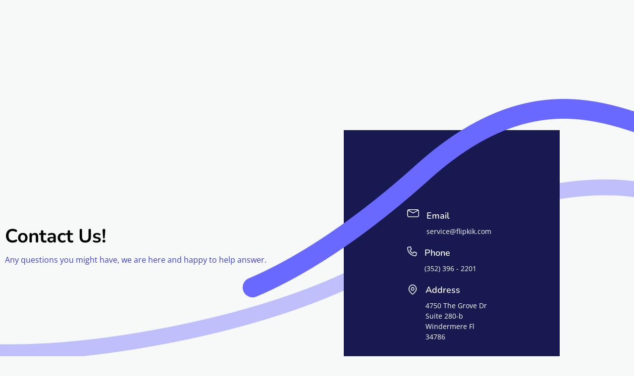

--- FILE ---
content_type: text/css
request_url: https://flipkik.com/wp-content/uploads/elementor/css/post-7.css?ver=1768399452
body_size: 1165
content:
.elementor-7 .elementor-element.elementor-element-5c14b42.ob-is-breaking-bad > .elementor-container{justify-content:flex-start !important;flex-direction:row;}.elementor-7 .elementor-element.elementor-element-5c14b42.ob-is-breaking-bad.ob-bb-inner > .elementor-container{justify-content:flex-start !important;flex-direction:row;}.elementor-7 .elementor-element.elementor-element-5c14b42.ob-is-breaking-bad.ob-is-glider > .elementor-container.swiper-vertical{flex-direction:column;}.elementor-7 .elementor-element.elementor-element-5c14b42.ob-is-breaking-bad.ob-is-glider.ob-bb-inner > .elementor-container.swiper-vertical{flex-direction:column;}.elementor-7 .elementor-element.elementor-element-5c14b42.ob-is-breaking-bad.ob-bb-inner{width:100%;flex:unset;align-self:inherit;}.elementor-7 .elementor-element.elementor-element-5c14b42{z-index:1;}.elementor-7 .elementor-element.elementor-element-755cee9.elementor-column{align-self:inherit;cursor:default;}.elementor-widget-image .widget-image-caption{color:var( --e-global-color-text );font-family:var( --e-global-typography-text-font-family ), Sans-serif;font-weight:var( --e-global-typography-text-font-weight );}.elementor-7 .elementor-element.elementor-element-82cafeb{text-align:end;}.elementor-7 .elementor-element.elementor-element-7b18468 > .elementor-container > .elementor-column > .elementor-widget-wrap{align-content:center;align-items:center;}.elementor-7 .elementor-element.elementor-element-7b18468:not(.elementor-motion-effects-element-type-background), .elementor-7 .elementor-element.elementor-element-7b18468 > .elementor-motion-effects-container > .elementor-motion-effects-layer{background-image:url("https://flipkik.com/wp-content/uploads/2022/06/Back-Swoosh-bg.png");background-position:center center;background-repeat:no-repeat;background-size:contain;}.elementor-7 .elementor-element.elementor-element-7b18468.ob-is-breaking-bad > .elementor-container{justify-content:flex-start !important;flex-direction:row;}.elementor-7 .elementor-element.elementor-element-7b18468.ob-is-breaking-bad.ob-bb-inner > .elementor-container{justify-content:flex-start !important;flex-direction:row;}.elementor-7 .elementor-element.elementor-element-7b18468.ob-is-breaking-bad.ob-is-glider > .elementor-container.swiper-vertical{flex-direction:column;}.elementor-7 .elementor-element.elementor-element-7b18468.ob-is-breaking-bad.ob-is-glider.ob-bb-inner > .elementor-container.swiper-vertical{flex-direction:column;}.elementor-7 .elementor-element.elementor-element-7b18468.ob-is-breaking-bad.ob-bb-inner{width:100%;flex:unset;align-self:inherit;}.elementor-7 .elementor-element.elementor-element-7b18468{transition:background 0.3s, border 0.3s, border-radius 0.3s, box-shadow 0.3s;padding:30px 0px 80px 0px;}.elementor-7 .elementor-element.elementor-element-7b18468 > .elementor-background-overlay{transition:background 0.3s, border-radius 0.3s, opacity 0.3s;}.elementor-7 .elementor-element.elementor-element-3676fdd.elementor-column{align-self:inherit;cursor:default;}.elementor-7 .elementor-element.elementor-element-3676fdd{z-index:5;}.elementor-widget-heading .elementor-heading-title{font-family:var( --e-global-typography-primary-font-family ), Sans-serif;font-weight:var( --e-global-typography-primary-font-weight );color:var( --e-global-color-primary );}.elementor-7 .elementor-element.elementor-element-fb7488b.ob-harakiri{writing-mode:inherit;}.elementor-7 .elementor-element.elementor-element-fb7488b.ob-harakiri .elementor-heading-title{writing-mode:inherit;}.elementor-7 .elementor-element.elementor-element-fb7488b.ob-harakiri div{writing-mode:inherit;}.elementor-7 .elementor-element.elementor-element-fb7488b > .elementor-widget-container{margin:0px 0px 0px 0px;padding:0px 0px 0px 0px;}.elementor-7 .elementor-element.elementor-element-fb7488b{text-align:start;}.elementor-7 .elementor-element.elementor-element-fb7488b .elementor-heading-title{font-family:"Nunito", Sans-serif;font-size:2.4rem;font-weight:bold;line-height:50px;letter-spacing:0px;color:var( --e-global-color-e88e214 );}.elementor-7 .elementor-element.elementor-element-fb7488b.ob-harakiri > div, .elementor-7 .elementor-element.elementor-element-fb7488b.ob-harakiri > h1, .elementor-7 .elementor-element.elementor-element-fb7488b.ob-harakiri > h2, .elementor-7 .elementor-element.elementor-element-fb7488b.ob-harakiri > h3, .elementor-7 .elementor-element.elementor-element-fb7488b.ob-harakiri > h4, .elementor-7 .elementor-element.elementor-element-fb7488b.ob-harakiri > h5, .elementor-7 .elementor-element.elementor-element-fb7488b.ob-harakiri > h6, .elementor-7 .elementor-element.elementor-element-fb7488b.ob-harakiri > p{transform:rotate(0deg);}.elementor-7 .elementor-element.elementor-element-fb7488b > div{text-indent:0px;mix-blend-mode:inherit;}.elementor-widget-text-editor{font-family:var( --e-global-typography-text-font-family ), Sans-serif;font-weight:var( --e-global-typography-text-font-weight );color:var( --e-global-color-text );}.elementor-widget-text-editor.ob-postman blockquote{font-family:var( --e-global-typography-text-font-family ), Sans-serif;font-weight:var( --e-global-typography-text-font-weight );}.elementor-widget-text-editor.ob-postman blockquote cite{font-family:var( --e-global-typography-text-font-family ), Sans-serif;font-weight:var( --e-global-typography-text-font-weight );}.elementor-widget-text-editor.elementor-drop-cap-view-stacked .elementor-drop-cap{background-color:var( --e-global-color-primary );}.elementor-widget-text-editor.elementor-drop-cap-view-framed .elementor-drop-cap, .elementor-widget-text-editor.elementor-drop-cap-view-default .elementor-drop-cap{color:var( --e-global-color-primary );border-color:var( --e-global-color-primary );}.elementor-7 .elementor-element.elementor-element-122ffe9.ob-harakiri{writing-mode:inherit;}.elementor-7 .elementor-element.elementor-element-122ffe9.ob-harakiri .elementor-heading-title{writing-mode:inherit;}.elementor-7 .elementor-element.elementor-element-122ffe9.ob-harakiri div{writing-mode:inherit;}.elementor-7 .elementor-element.elementor-element-122ffe9 > .elementor-widget-container{margin:10px 0px 50px 0px;}.elementor-7 .elementor-element.elementor-element-122ffe9{font-family:"Open Sans", Sans-serif;font-weight:400;color:var( --e-global-color-primary );}.elementor-7 .elementor-element.elementor-element-122ffe9.ob-harakiri > div, .elementor-7 .elementor-element.elementor-element-122ffe9.ob-harakiri > h1, .elementor-7 .elementor-element.elementor-element-122ffe9.ob-harakiri > h2, .elementor-7 .elementor-element.elementor-element-122ffe9.ob-harakiri > h3, .elementor-7 .elementor-element.elementor-element-122ffe9.ob-harakiri > h4, .elementor-7 .elementor-element.elementor-element-122ffe9.ob-harakiri > h5, .elementor-7 .elementor-element.elementor-element-122ffe9.ob-harakiri > h6, .elementor-7 .elementor-element.elementor-element-122ffe9.ob-harakiri > p{transform:rotate(0deg);}.elementor-7 .elementor-element.elementor-element-122ffe9 > div{text-indent:0px;mix-blend-mode:inherit;}.elementor-7 .elementor-element.elementor-element-ee85d80{width:var( --container-widget-width, 65% );max-width:65%;--container-widget-width:65%;--container-widget-flex-grow:0;}.elementor-7 .elementor-element.elementor-element-8a2f033.elementor-column > .elementor-widget-wrap{justify-content:center;}.elementor-7 .elementor-element.elementor-element-8a2f033.elementor-column{align-self:inherit;cursor:default;}.elementor-7 .elementor-element.elementor-element-8a2f033 > .elementor-element-populated{transition:background 0.3s, border 0.3s, border-radius 0.3s, box-shadow 0.3s;margin:150px 0px 0px 0px;--e-column-margin-right:0px;--e-column-margin-left:0px;}.elementor-7 .elementor-element.elementor-element-8a2f033 > .elementor-element-populated > .elementor-background-overlay{transition:background 0.3s, border-radius 0.3s, opacity 0.3s;}.elementor-7 .elementor-element.elementor-element-5871179:not(.elementor-motion-effects-element-type-background), .elementor-7 .elementor-element.elementor-element-5871179 > .elementor-motion-effects-container > .elementor-motion-effects-layer{background-color:var( --e-global-color-4ee701b );}.elementor-7 .elementor-element.elementor-element-5871179.ob-is-breaking-bad > .elementor-container{justify-content:flex-start !important;flex-direction:row;}.elementor-7 .elementor-element.elementor-element-5871179.ob-is-breaking-bad.ob-bb-inner > .elementor-container{justify-content:flex-start !important;flex-direction:row;}.elementor-7 .elementor-element.elementor-element-5871179.ob-is-breaking-bad.ob-is-glider > .elementor-container.swiper-vertical{flex-direction:column;}.elementor-7 .elementor-element.elementor-element-5871179.ob-is-breaking-bad.ob-is-glider.ob-bb-inner > .elementor-container.swiper-vertical{flex-direction:column;}.elementor-7 .elementor-element.elementor-element-5871179.ob-is-breaking-bad.ob-bb-inner{width:100%;flex:unset;align-self:inherit;}.elementor-7 .elementor-element.elementor-element-5871179{transition:background 0.3s, border 0.3s, border-radius 0.3s, box-shadow 0.3s;padding:150px 0px 0px 0px;}.elementor-7 .elementor-element.elementor-element-5871179 > .elementor-background-overlay{transition:background 0.3s, border-radius 0.3s, opacity 0.3s;}.elementor-7 .elementor-element.elementor-element-ddfa82d.elementor-column{align-self:inherit;cursor:default;}.elementor-7 .elementor-element.elementor-element-ddfa82d{z-index:2;}.elementor-widget-image-box .elementor-image-box-title{font-family:var( --e-global-typography-primary-font-family ), Sans-serif;font-weight:var( --e-global-typography-primary-font-weight );color:var( --e-global-color-primary );}.elementor-widget-image-box:has(:hover) .elementor-image-box-title,
					 .elementor-widget-image-box:has(:focus) .elementor-image-box-title{color:var( --e-global-color-primary );}.elementor-widget-image-box .elementor-image-box-description{font-family:var( --e-global-typography-text-font-family ), Sans-serif;font-weight:var( --e-global-typography-text-font-weight );color:var( --e-global-color-text );}.elementor-7 .elementor-element.elementor-element-5fd3b7d .elementor-image-box-wrapper{text-align:start;}.elementor-7 .elementor-element.elementor-element-5fd3b7d.elementor-position-right .elementor-image-box-img{margin-left:15px;}.elementor-7 .elementor-element.elementor-element-5fd3b7d.elementor-position-left .elementor-image-box-img{margin-right:15px;}.elementor-7 .elementor-element.elementor-element-5fd3b7d.elementor-position-top .elementor-image-box-img{margin-bottom:15px;}.elementor-7 .elementor-element.elementor-element-5fd3b7d .elementor-image-box-img img{transition-duration:0.3s;}.elementor-7 .elementor-element.elementor-element-5fd3b7d .elementor-image-box-img{overflow:hidden;}.elementor-7 .elementor-element.elementor-element-5fd3b7d .elementor-image-box-title{font-family:"Nunito", Sans-serif;font-size:18px;font-weight:600;line-height:10px;color:#FFFFFF;}.elementor-7 .elementor-element.elementor-element-5fd3b7d .elementor-image-box-description{font-family:"Open Sans", Sans-serif;font-size:14px;font-weight:400;color:#FFFFFF;}.elementor-7 .elementor-element.elementor-element-44edfbb > .elementor-widget-container{margin:20px 0px 0px 0px;}.elementor-7 .elementor-element.elementor-element-44edfbb .elementor-image-box-wrapper{text-align:start;}.elementor-7 .elementor-element.elementor-element-44edfbb.elementor-position-right .elementor-image-box-img{margin-left:15px;}.elementor-7 .elementor-element.elementor-element-44edfbb.elementor-position-left .elementor-image-box-img{margin-right:15px;}.elementor-7 .elementor-element.elementor-element-44edfbb.elementor-position-top .elementor-image-box-img{margin-bottom:15px;}.elementor-7 .elementor-element.elementor-element-44edfbb .elementor-image-box-img img{transition-duration:0.3s;}.elementor-7 .elementor-element.elementor-element-44edfbb .elementor-image-box-img{overflow:hidden;}.elementor-7 .elementor-element.elementor-element-44edfbb .elementor-image-box-title{font-family:"Nunito", Sans-serif;font-size:18px;font-weight:600;line-height:10px;color:#FFFFFF;}.elementor-7 .elementor-element.elementor-element-44edfbb .elementor-image-box-description{font-family:"Open Sans", Sans-serif;font-size:14px;font-weight:400;color:#FFFFFF;}.elementor-7 .elementor-element.elementor-element-c8e5317 > .elementor-widget-container{margin:20px 0px 40px 0px;}.elementor-7 .elementor-element.elementor-element-c8e5317 .elementor-image-box-wrapper{text-align:start;}.elementor-7 .elementor-element.elementor-element-c8e5317.elementor-position-right .elementor-image-box-img{margin-left:15px;}.elementor-7 .elementor-element.elementor-element-c8e5317.elementor-position-left .elementor-image-box-img{margin-right:15px;}.elementor-7 .elementor-element.elementor-element-c8e5317.elementor-position-top .elementor-image-box-img{margin-bottom:15px;}.elementor-7 .elementor-element.elementor-element-c8e5317 .elementor-image-box-img img{transition-duration:0.3s;}.elementor-7 .elementor-element.elementor-element-c8e5317 .elementor-image-box-img{overflow:hidden;}.elementor-7 .elementor-element.elementor-element-c8e5317 .elementor-image-box-title{font-family:"Nunito", Sans-serif;font-size:18px;font-weight:600;line-height:10px;color:#FFFFFF;}.elementor-7 .elementor-element.elementor-element-c8e5317 .elementor-image-box-description{font-family:"Open Sans", Sans-serif;font-size:14px;font-weight:400;color:#FFFFFF;}.elementor-7 .elementor-element.elementor-element-11969fe{--grid-template-columns:repeat(0, auto);--grid-column-gap:20px;--grid-row-gap:0px;}.elementor-7 .elementor-element.elementor-element-11969fe .elementor-widget-container{text-align:center;}.elementor-7 .elementor-element.elementor-element-11969fe > .elementor-widget-container{margin:0px 0px 20px 0px;}.elementor-7 .elementor-element.elementor-element-11969fe .elementor-social-icon{background-color:#02010100;--icon-padding:0em;}.elementor-7 .elementor-element.elementor-element-06c99a7{text-align:end;}html, body{overflow-x:auto;}@media(max-width:1024px){.elementor-7 .elementor-element.elementor-element-ee85d80{--container-widget-width:100%;--container-widget-flex-grow:0;width:var( --container-widget-width, 100% );max-width:100%;}}@media(max-width:767px){.elementor-7 .elementor-element.elementor-element-7b18468:not(.elementor-motion-effects-element-type-background), .elementor-7 .elementor-element.elementor-element-7b18468 > .elementor-motion-effects-container > .elementor-motion-effects-layer{background-size:auto;}.elementor-7 .elementor-element.elementor-element-fb7488b > .elementor-widget-container{margin:0px 0px 0px 0px;}.elementor-7 .elementor-element.elementor-element-5871179{padding:30px 0px 0px 0px;}.elementor-7 .elementor-element.elementor-element-5fd3b7d .elementor-image-box-img{margin-bottom:15px;}.elementor-7 .elementor-element.elementor-element-44edfbb .elementor-image-box-img{margin-bottom:15px;}.elementor-7 .elementor-element.elementor-element-c8e5317 .elementor-image-box-img{margin-bottom:15px;}}@media(min-width:768px){.elementor-7 .elementor-element.elementor-element-3676fdd{width:60%;}.elementor-7 .elementor-element.elementor-element-8a2f033{width:40%;}}

--- FILE ---
content_type: text/css
request_url: https://flipkik.com/wp-content/uploads/elementor/css/post-1218.css?ver=1768399453
body_size: 3052
content:
.elementor-1218 .elementor-element.elementor-element-102c555.ob-is-breaking-bad > .elementor-container{justify-content:flex-start !important;flex-direction:row;}.elementor-1218 .elementor-element.elementor-element-102c555.ob-is-breaking-bad.ob-bb-inner > .elementor-container{justify-content:flex-start !important;flex-direction:row;}.elementor-1218 .elementor-element.elementor-element-102c555.ob-is-breaking-bad.ob-is-glider > .elementor-container.swiper-vertical{flex-direction:column;}.elementor-1218 .elementor-element.elementor-element-102c555.ob-is-breaking-bad.ob-is-glider.ob-bb-inner > .elementor-container.swiper-vertical{flex-direction:column;}.elementor-1218 .elementor-element.elementor-element-102c555.ob-is-breaking-bad.ob-bb-inner{width:100%;flex:unset;align-self:inherit;}.elementor-1218 .elementor-element.elementor-element-da4824f.elementor-column{align-self:inherit;cursor:default;}.elementor-widget-mf-text .mf-input-label{color:var( --e-global-color-primary );font-family:var( --e-global-typography-primary-font-family ), Sans-serif;font-weight:var( --e-global-typography-primary-font-weight );}.elementor-widget-mf-text .mf-input-required-indicator{color:var( --e-global-color-primary );}.elementor-widget-mf-text .mf-input-wrapper .mf-input[aria-invalid="true"], .elementor-widget-mf-text .mf-input-wrapper .mf-input.mf-invalid{border-color:var( --e-global-color-primary );}.elementor-widget-mf-text .mf-error-message{color:var( --e-global-color-primary );font-family:var( --e-global-typography-primary-font-family ), Sans-serif;font-weight:var( --e-global-typography-primary-font-weight );}.elementor-widget-mf-text .mf-input, .elementor-widget-mf-text .elementor-widget-mf-text .mf-input-wrapper .iti--separate-dial-code .iti__selected-flag, .elementor-widget-mf-text .mf-input-wrapper .iti--separate-dial-code .iti__selected-dial-code{color:var( --e-global-color-primary );}.elementor-widget-mf-text .irs--round .irs-bar, .elementor-widget-mf-text .irs--round .irs-from, .elementor-widget-mf-text .irs--round .irs-to, .elementor-widget-mf-text .irs--round .irs-single{background-color:var( --e-global-color-primary );}.elementor-widget-mf-text .irs--round .irs-handle{border-color:var( --e-global-color-primary );}.elementor-widget-mf-text .irs--round .irs-from:before, .elementor-widget-mf-text .irs--round .irs-to:before, .elementor-widget-mf-text .irs--round .irs-single:before{border-top-color:var( --e-global-color-primary );}.elementor-widget-mf-text .mf_select__single-value{color:var( --e-global-color-primary );}.elementor-widget-mf-text .mf-input-wrapper{border-color:var( --e-global-color-primary );}.elementor-widget-mf-text .mf-input-wrapper .input-range__track--active{background-color:var( --e-global-color-primary );}.elementor-widget-mf-text .mf-input-wrapper .asRange .asRange-pointer .asRange-tip{background-color:var( --e-global-color-primary );border-color:var( --e-global-color-primary );}.elementor-widget-mf-text .mf-input-file-upload-label, .elementor-widget-mf-text .mf-input-calculation-total{color:var( --e-global-color-primary );}.elementor-widget-mf-text .mf-input-file-upload-label svg path{stroke:var( --e-global-color-primary );fill:var( --e-global-color-primary );}.elementor-widget-mf-text .mf_multiselect__multi-value__label, .elementor-widget-mf-text .mf_multiselect__multi-value__remove,.elementor-widget-mf-text .mf_multiselect__menu-notice--no-options{color:var( --e-global-color-primary );}.elementor-widget-mf-text .mf-input:hover, .elementor-widget-mf-text .mf-input-wrapper:hover .iti--separate-dial-code .iti__selected-flag, .elementor-widget-mf-text .mf-input-wrapper:hover .iti--separate-dial-code .iti__selected-dial-code{color:var( --e-global-color-primary );}.elementor-widget-mf-text .irs--round .irs-handle:hover{border-color:var( --e-global-color-primary );}.elementor-widget-mf-text .mf-input-file-upload-label:hover{color:var( --e-global-color-primary );}.elementor-widget-mf-text .mf-input:hover .mf_select__single-value{color:var( --e-global-color-primary );}.elementor-widget-mf-text .mf-file-upload-container:hover .mf-input-file-upload-label svg path{stroke:var( --e-global-color-primary );fill:var( --e-global-color-primary );}.elementor-widget-mf-text .mf_multiselect__multi-value:hover .mf_multiselect__multi-value__label, .elementor-widget-mf-text .mf_multiselect__multi-value:hover .mf_multiselect__multi-value__remove,.elementor-widget-mf-text .mf_multiselect__menu-notice--no-options:hover{color:var( --e-global-color-primary );}.elementor-widget-mf-text .mf-input:focus, .elementor-widget-mf-text .mf-input-wrapper:focus .iti--separate-dial-code .iti__selected-flag, .elementor-widget-mf-text .mf-input-wrapper:focus .iti--separate-dial-code .iti__selected-dial-code{color:var( --e-global-color-primary );}.elementor-widget-mf-text .irs--round .irs-handle:focus{border-color:var( --e-global-color-primary );}.elementor-widget-mf-text .mf-file-upload-container:focus .mf-input-file-upload-label, .elementor-widget-mf-text .mf-file-upload-container:focus .mf-image-label, .elementor-widget-mf-text .mf-input-calculation-total:focus{color:var( --e-global-color-primary );}.elementor-widget-mf-text .mf-input > .mf_select__control--is-focused .mf_select__single-value{color:var( --e-global-color-primary );}.elementor-widget-mf-text .mf-file-upload-container:focus .mf-input-file-upload-label svg path{stroke:var( --e-global-color-primary );fill:var( --e-global-color-primary );}.elementor-widget-mf-text .mf-input-calculation-total:focus, .elementor-widget-mf-text .mf_multiselect__option:focus, .elementor-widget-mf-text .mf_multiselect__multi-value:focus .mf_multiselect__multi-value__label, .elementor-widget-mf-text .mf_multiselect__multi-value:focus .mf_multiselect__multi-value__remove, .elementor-widget-mf-text .mf_multiselect__menu-notice--no-options:focus{color:var( --e-global-color-primary );}.elementor-widget-mf-text .mf-input, .elementor-widget-mf-text .irs--round .irs-single, .elementor-widget-mf-text .asRange .asRange-pointer .asRange-tip, .elementor-widget-mf-text .mf-file-upload-container .mf-input-file-upload-label, .elementor-widget-mf-text .mf-input-wrapper .iti--separate-dial-code .iti__selected-flag, .elementor-widget-mf-text .mf-input-calculation-total, .elementor-widget-mf-text .mf-input-wrapper .input-range__label-container{font-family:var( --e-global-typography-primary-font-family ), Sans-serif;font-weight:var( --e-global-typography-primary-font-weight );}.elementor-widget-mf-text :is(.mf_select__placeholder, .mf_multiselect__placeholder, .text), 
							   .elementor-widget-mf-text .mf-input::placeholder,
							   .elementor-widget-mf-text .mf-time-input::before{font-family:var( --e-global-typography-primary-font-family ), Sans-serif;font-weight:var( --e-global-typography-primary-font-weight );}.elementor-widget-mf-text .mf-input:not([type="submit"]):not([type="checkbox"]):not([type="radio"])::-webkit-input-placeholder{color:var( --e-global-color-primary );}.elementor-widget-mf-text .mf-input:not([type="submit"]):not([type="checkbox"]):not([type="radio"])::-moz-placeholder{color:var( --e-global-color-primary );}.elementor-widget-mf-text .mf-input:not([type="submit"]):not([type="checkbox"]):not([type="radio"]):-ms-input-placeholder{color:var( --e-global-color-primary );}.elementor-widget-mf-text .mf-input:not([type="submit"]):not([type="checkbox"]):not([type="radio"]):-moz-placeholder{color:var( --e-global-color-primary );}.elementor-widget-mf-text .mf-time-input::before{color:var( --e-global-color-primary );}.elementor-widget-mf-text .mf-input::-webkit-input-placeholder{color:var( --e-global-color-primary );}.elementor-widget-mf-text .mf-input::-moz-placeholder{color:var( --e-global-color-primary );}.elementor-widget-mf-text .mf-input:-ms-input-placeholder{color:var( --e-global-color-primary );}.elementor-widget-mf-text .mf-input:-moz-placeholder{color:var( --e-global-color-primary );}.elementor-widget-mf-text :is(.mf_select__placeholder, .mf_multiselect__placeholder){color:var( --e-global-color-primary );}.elementor-widget-mf-text .mf-input-help{font-family:var( --e-global-typography-primary-font-family ), Sans-serif;font-weight:var( --e-global-typography-primary-font-weight );color:var( --e-global-color-primary );}.elementor-1218 .elementor-element.elementor-element-5220713 .mf-input-label{display:block;color:#000000;font-family:"Nunito", Sans-serif;font-size:18px;font-weight:700;margin:0px 0px 5px 0px;}.elementor-1218 .elementor-element.elementor-element-5220713 .mf-input-required-indicator{color:#FFFFFF;}.elementor-1218 .elementor-element.elementor-element-5220713 .mf-input-wrapper .mf-input[aria-invalid="true"], .elementor-1218 .elementor-element.elementor-element-5220713 .mf-input-wrapper .mf-input.mf-invalid{border-color:#FFFFFF;}.elementor-1218 .elementor-element.elementor-element-5220713 .mf-error-message{color:#f00;font-family:"Open Sans", Sans-serif;font-size:14px;font-weight:600;}.elementor-1218 .elementor-element.elementor-element-5220713 .mf-input{padding:0.7em 1.2em 0.7em 1.2em;border-radius:0px;}.elementor-1218 .elementor-element.elementor-element-5220713 .mf-input-file-upload-label{padding:0.7em 1.2em 0.7em 1.2em;}.elementor-1218 .elementor-element.elementor-element-5220713 .mf-input-calculation-total{padding:0.7em 1.2em 0.7em 1.2em;}.elementor-1218 .elementor-element.elementor-element-5220713 .mf_select__control, .elementor-1218 .elementor-element.elementor-element-5220713 .mf_multiselect__control .mf_multiselect__value-container, .elementor-1218 .elementor-element.elementor-element-5220713 .mf_multiselect__option, .elementor-1218 .elementor-element.elementor-element-5220713 .mf_multiselect__menu-notice--no-options{padding:0.7em 1.2em 0.7em 1.2em;}.elementor-1218 .elementor-element.elementor-element-5220713 .mf-input-wrapper .range-slider{padding:0.7em 1.2em 0.7em 1.2em;}.elementor-1218 .elementor-element.elementor-element-5220713 .mf-input, .elementor-1218 .elementor-element.elementor-element-5220713 .elementor-1218 .elementor-element.elementor-element-5220713 .mf-input-wrapper .iti--separate-dial-code .iti__selected-flag, .elementor-1218 .elementor-element.elementor-element-5220713 .mf-input-wrapper .iti--separate-dial-code .iti__selected-dial-code{color:#000000;}.elementor-1218 .elementor-element.elementor-element-5220713 .irs--round .irs-bar, .elementor-1218 .elementor-element.elementor-element-5220713 .irs--round .irs-from, .elementor-1218 .elementor-element.elementor-element-5220713 .irs--round .irs-to, .elementor-1218 .elementor-element.elementor-element-5220713 .irs--round .irs-single{background-color:#000000;}.elementor-1218 .elementor-element.elementor-element-5220713 .irs--round .irs-handle{border-color:#000000;}.elementor-1218 .elementor-element.elementor-element-5220713 .irs--round .irs-from:before, .elementor-1218 .elementor-element.elementor-element-5220713 .irs--round .irs-to:before, .elementor-1218 .elementor-element.elementor-element-5220713 .irs--round .irs-single:before{border-top-color:#000000;}.elementor-1218 .elementor-element.elementor-element-5220713 .mf_select__single-value{color:#000000;}.elementor-1218 .elementor-element.elementor-element-5220713 .mf-input-wrapper{border-color:#000000;}.elementor-1218 .elementor-element.elementor-element-5220713 .mf-input-wrapper .input-range__track--active{background-color:#000000;}.elementor-1218 .elementor-element.elementor-element-5220713 .mf-input-wrapper .asRange .asRange-pointer .asRange-tip{background-color:#000000;border-color:#000000;}.elementor-1218 .elementor-element.elementor-element-5220713 .mf-input-file-upload-label, .elementor-1218 .elementor-element.elementor-element-5220713 .mf-input-calculation-total{color:#000000;}.elementor-1218 .elementor-element.elementor-element-5220713 .mf-input-file-upload-label svg path{stroke:#000000;fill:#000000;}.elementor-1218 .elementor-element.elementor-element-5220713 .mf_multiselect__multi-value__label, .elementor-1218 .elementor-element.elementor-element-5220713 .mf_multiselect__multi-value__remove,.elementor-1218 .elementor-element.elementor-element-5220713 .mf_multiselect__menu-notice--no-options{color:#000000;}.elementor-1218 .elementor-element.elementor-element-5220713 .mf-input, .elementor-1218 .elementor-element.elementor-element-5220713 .mf-input-file-upload-label, .elementor-1218 .elementor-element.elementor-element-5220713 .mf-input-wrapper .iti--separate-dial-code .iti__selected-flag, .elementor-1218 .elementor-element.elementor-element-5220713 .mf-input-calculation-total, .elementor-1218 .elementor-element.elementor-element-5220713 .mf-input-select > .mf_select__control, .elementor-1218 .elementor-element.elementor-element-5220713 .mf-input-multiselect .mf_multiselect__control, .elementor-1218 .elementor-element.elementor-element-5220713 .mf_multiselect__option{border-style:solid;border-width:2px 2px 2px 2px;border-color:#4040D1;}.elementor-1218 .elementor-element.elementor-element-5220713 .mf-input:hover, .elementor-1218 .elementor-element.elementor-element-5220713 .mf-input-wrapper:hover .iti--separate-dial-code .iti__selected-flag, .elementor-1218 .elementor-element.elementor-element-5220713 .mf-input-wrapper:hover .iti--separate-dial-code .iti__selected-dial-code{color:#000000;}.elementor-1218 .elementor-element.elementor-element-5220713 .irs--round .irs-handle:hover{border-color:#000000;}.elementor-1218 .elementor-element.elementor-element-5220713 .mf-input-file-upload-label:hover{color:#000000;}.elementor-1218 .elementor-element.elementor-element-5220713 .mf-input:hover .mf_select__single-value{color:#000000;}.elementor-1218 .elementor-element.elementor-element-5220713 .mf-file-upload-container:hover .mf-input-file-upload-label svg path{stroke:#000000;fill:#000000;}.elementor-1218 .elementor-element.elementor-element-5220713 .mf_multiselect__multi-value:hover .mf_multiselect__multi-value__label, .elementor-1218 .elementor-element.elementor-element-5220713 .mf_multiselect__multi-value:hover .mf_multiselect__multi-value__remove,.elementor-1218 .elementor-element.elementor-element-5220713 .mf_multiselect__menu-notice--no-options:hover{color:#000000;}.elementor-1218 .elementor-element.elementor-element-5220713 .mf-input:hover, .elementor-1218 .elementor-element.elementor-element-5220713 .mf-file-upload-container:hover .mf-input-file-upload-label, .elementor-1218 .elementor-element.elementor-element-5220713 .mf-input-wrapper:hover .iti--separate-dial-code .iti__selected-flag, .elementor-1218 .elementor-element.elementor-element-5220713 .mf-input-calculation-total:hover, .elementor-1218 .elementor-element.elementor-element-5220713 .mf-input-select > .mf_select__control:hover, .elementor-1218 .elementor-element.elementor-element-5220713 .mf_multiselect__option:hover, .elementor-1218 .elementor-element.elementor-element-5220713 .mf_multiselect__menu-notice--no-options:hover{border-style:solid;border-width:2px 2px 2px 2px;border-color:#4040D1;}.elementor-1218 .elementor-element.elementor-element-5220713 .mf-input:focus, .elementor-1218 .elementor-element.elementor-element-5220713 .mf-input-wrapper:focus .iti--separate-dial-code .iti__selected-flag, .elementor-1218 .elementor-element.elementor-element-5220713 .mf-input-wrapper:focus .iti--separate-dial-code .iti__selected-dial-code{color:#000000;}.elementor-1218 .elementor-element.elementor-element-5220713 .irs--round .irs-handle:focus{border-color:#000000;}.elementor-1218 .elementor-element.elementor-element-5220713 .mf-file-upload-container:focus .mf-input-file-upload-label, .elementor-1218 .elementor-element.elementor-element-5220713 .mf-file-upload-container:focus .mf-image-label, .elementor-1218 .elementor-element.elementor-element-5220713 .mf-input-calculation-total:focus{color:#000000;}.elementor-1218 .elementor-element.elementor-element-5220713 .mf-input > .mf_select__control--is-focused .mf_select__single-value{color:#000000;}.elementor-1218 .elementor-element.elementor-element-5220713 .mf-file-upload-container:focus .mf-input-file-upload-label svg path{stroke:#000000;fill:#000000;}.elementor-1218 .elementor-element.elementor-element-5220713 .mf-input-calculation-total:focus, .elementor-1218 .elementor-element.elementor-element-5220713 .mf_multiselect__option:focus, .elementor-1218 .elementor-element.elementor-element-5220713 .mf_multiselect__multi-value:focus .mf_multiselect__multi-value__label, .elementor-1218 .elementor-element.elementor-element-5220713 .mf_multiselect__multi-value:focus .mf_multiselect__multi-value__remove, .elementor-1218 .elementor-element.elementor-element-5220713 .mf_multiselect__menu-notice--no-options:focus{color:#000000;}.elementor-1218 .elementor-element.elementor-element-5220713 .mf-input:focus, .elementor-1218 .elementor-element.elementor-element-5220713 .mf-file-upload-container:focus .mf-input-file-upload-label, .elementor-1218 .elementor-element.elementor-element-5220713 .mf-input-wrapper:focus .iti--separate-dial-code .iti__selected-flag, .elementor-1218 .elementor-element.elementor-element-5220713 .mf-input-calculation-total:focus, .elementor-1218 .elementor-element.elementor-element-5220713 .mf-input-wrapper > .mf-input-select > .mf_select__control--is-focused, .elementor-1218 .elementor-element.elementor-element-5220713 .mf_multiselect__option:focus, .elementor-1218 .elementor-element.elementor-element-5220713 .mf_multiselect__menu-notice--no-options:focus{border-style:solid;border-width:2px 2px 2px 2px;border-color:#4040D1;}.elementor-1218 .elementor-element.elementor-element-5220713 .input-range .input-range__track{border-radius:0px;}.elementor-1218 .elementor-element.elementor-element-5220713 .mf-file-upload-container .mf-input-file-upload-label, .elementor-1218 .elementor-element.elementor-element-5220713 .mf-input-wrapper .iti--separate-dial-code .iti__selected-flag, .elementor-1218 .elementor-element.elementor-element-5220713 .mf-input-calculation-total{border-radius:0px;}.elementor-1218 .elementor-element.elementor-element-5220713 .mf-input-select > .mf_select__control, .elementor-1218 .elementor-element.elementor-element-5220713 .mf-input-multiselect .mf_multiselect__control, .elementor-1218 .elementor-element.elementor-element-5220713 .mf_multiselect__option, .elementor-1218 .elementor-element.elementor-element-5220713 .mf_multiselect__multi-value__label, .elementor-1218 .elementor-element.elementor-element-5220713 .mf_multiselect__multi-value__remove, .elementor-1218 .elementor-element.elementor-element-5220713 .mf_multiselect__menu-notice--no-options {border-radius:0px;}.elementor-1218 .elementor-element.elementor-element-5220713 :is(.mf_select__placeholder, .mf_multiselect__placeholder, .text), 
							   .elementor-1218 .elementor-element.elementor-element-5220713 .mf-input::placeholder,
							   .elementor-1218 .elementor-element.elementor-element-5220713 .mf-time-input::before{font-family:"Open Sans", Sans-serif;font-weight:600;}.elementor-1218 .elementor-element.elementor-element-5220713 .mf-input:not([type="submit"]):not([type="checkbox"]):not([type="radio"])::-webkit-input-placeholder{color:#43494DDB;}.elementor-1218 .elementor-element.elementor-element-5220713 .mf-input:not([type="submit"]):not([type="checkbox"]):not([type="radio"])::-moz-placeholder{color:#43494DDB;}.elementor-1218 .elementor-element.elementor-element-5220713 .mf-input:not([type="submit"]):not([type="checkbox"]):not([type="radio"]):-ms-input-placeholder{color:#43494DDB;}.elementor-1218 .elementor-element.elementor-element-5220713 .mf-input:not([type="submit"]):not([type="checkbox"]):not([type="radio"]):-moz-placeholder{color:#43494DDB;}.elementor-1218 .elementor-element.elementor-element-5220713 .mf-time-input::before{color:#43494DDB;}.elementor-1218 .elementor-element.elementor-element-5220713 .mf-input::-webkit-input-placeholder{color:#43494DDB;}.elementor-1218 .elementor-element.elementor-element-5220713 .mf-input::-moz-placeholder{color:#43494DDB;}.elementor-1218 .elementor-element.elementor-element-5220713 .mf-input:-ms-input-placeholder{color:#43494DDB;}.elementor-1218 .elementor-element.elementor-element-5220713 .mf-input:-moz-placeholder{color:#43494DDB;}.elementor-1218 .elementor-element.elementor-element-5220713 :is(.mf_select__placeholder, .mf_multiselect__placeholder){color:#43494DDB;}.elementor-widget-mf-email .mf-input-label{color:var( --e-global-color-primary );font-family:var( --e-global-typography-primary-font-family ), Sans-serif;font-weight:var( --e-global-typography-primary-font-weight );}.elementor-widget-mf-email .mf-input-required-indicator{color:var( --e-global-color-primary );}.elementor-widget-mf-email .mf-input-wrapper .mf-input[aria-invalid="true"], .elementor-widget-mf-email .mf-input-wrapper .mf-input.mf-invalid{border-color:var( --e-global-color-primary );}.elementor-widget-mf-email .mf-error-message{color:var( --e-global-color-primary );font-family:var( --e-global-typography-primary-font-family ), Sans-serif;font-weight:var( --e-global-typography-primary-font-weight );}.elementor-widget-mf-email .mf-input, .elementor-widget-mf-email .elementor-widget-mf-email .mf-input-wrapper .iti--separate-dial-code .iti__selected-flag, .elementor-widget-mf-email .mf-input-wrapper .iti--separate-dial-code .iti__selected-dial-code{color:var( --e-global-color-primary );}.elementor-widget-mf-email .irs--round .irs-bar, .elementor-widget-mf-email .irs--round .irs-from, .elementor-widget-mf-email .irs--round .irs-to, .elementor-widget-mf-email .irs--round .irs-single{background-color:var( --e-global-color-primary );}.elementor-widget-mf-email .irs--round .irs-handle{border-color:var( --e-global-color-primary );}.elementor-widget-mf-email .irs--round .irs-from:before, .elementor-widget-mf-email .irs--round .irs-to:before, .elementor-widget-mf-email .irs--round .irs-single:before{border-top-color:var( --e-global-color-primary );}.elementor-widget-mf-email .mf_select__single-value{color:var( --e-global-color-primary );}.elementor-widget-mf-email .mf-input-wrapper{border-color:var( --e-global-color-primary );}.elementor-widget-mf-email .mf-input-wrapper .input-range__track--active{background-color:var( --e-global-color-primary );}.elementor-widget-mf-email .mf-input-wrapper .asRange .asRange-pointer .asRange-tip{background-color:var( --e-global-color-primary );border-color:var( --e-global-color-primary );}.elementor-widget-mf-email .mf-input-file-upload-label, .elementor-widget-mf-email .mf-input-calculation-total{color:var( --e-global-color-primary );}.elementor-widget-mf-email .mf-input-file-upload-label svg path{stroke:var( --e-global-color-primary );fill:var( --e-global-color-primary );}.elementor-widget-mf-email .mf_multiselect__multi-value__label, .elementor-widget-mf-email .mf_multiselect__multi-value__remove,.elementor-widget-mf-email .mf_multiselect__menu-notice--no-options{color:var( --e-global-color-primary );}.elementor-widget-mf-email .mf-input:hover, .elementor-widget-mf-email .mf-input-wrapper:hover .iti--separate-dial-code .iti__selected-flag, .elementor-widget-mf-email .mf-input-wrapper:hover .iti--separate-dial-code .iti__selected-dial-code{color:var( --e-global-color-primary );}.elementor-widget-mf-email .irs--round .irs-handle:hover{border-color:var( --e-global-color-primary );}.elementor-widget-mf-email .mf-input-file-upload-label:hover{color:var( --e-global-color-primary );}.elementor-widget-mf-email .mf-input:hover .mf_select__single-value{color:var( --e-global-color-primary );}.elementor-widget-mf-email .mf-file-upload-container:hover .mf-input-file-upload-label svg path{stroke:var( --e-global-color-primary );fill:var( --e-global-color-primary );}.elementor-widget-mf-email .mf_multiselect__multi-value:hover .mf_multiselect__multi-value__label, .elementor-widget-mf-email .mf_multiselect__multi-value:hover .mf_multiselect__multi-value__remove,.elementor-widget-mf-email .mf_multiselect__menu-notice--no-options:hover{color:var( --e-global-color-primary );}.elementor-widget-mf-email .mf-input:focus, .elementor-widget-mf-email .mf-input-wrapper:focus .iti--separate-dial-code .iti__selected-flag, .elementor-widget-mf-email .mf-input-wrapper:focus .iti--separate-dial-code .iti__selected-dial-code{color:var( --e-global-color-primary );}.elementor-widget-mf-email .irs--round .irs-handle:focus{border-color:var( --e-global-color-primary );}.elementor-widget-mf-email .mf-file-upload-container:focus .mf-input-file-upload-label, .elementor-widget-mf-email .mf-file-upload-container:focus .mf-image-label, .elementor-widget-mf-email .mf-input-calculation-total:focus{color:var( --e-global-color-primary );}.elementor-widget-mf-email .mf-input > .mf_select__control--is-focused .mf_select__single-value{color:var( --e-global-color-primary );}.elementor-widget-mf-email .mf-file-upload-container:focus .mf-input-file-upload-label svg path{stroke:var( --e-global-color-primary );fill:var( --e-global-color-primary );}.elementor-widget-mf-email .mf-input-calculation-total:focus, .elementor-widget-mf-email .mf_multiselect__option:focus, .elementor-widget-mf-email .mf_multiselect__multi-value:focus .mf_multiselect__multi-value__label, .elementor-widget-mf-email .mf_multiselect__multi-value:focus .mf_multiselect__multi-value__remove, .elementor-widget-mf-email .mf_multiselect__menu-notice--no-options:focus{color:var( --e-global-color-primary );}.elementor-widget-mf-email .mf-input, .elementor-widget-mf-email .irs--round .irs-single, .elementor-widget-mf-email .asRange .asRange-pointer .asRange-tip, .elementor-widget-mf-email .mf-file-upload-container .mf-input-file-upload-label, .elementor-widget-mf-email .mf-input-wrapper .iti--separate-dial-code .iti__selected-flag, .elementor-widget-mf-email .mf-input-calculation-total, .elementor-widget-mf-email .mf-input-wrapper .input-range__label-container{font-family:var( --e-global-typography-primary-font-family ), Sans-serif;font-weight:var( --e-global-typography-primary-font-weight );}.elementor-widget-mf-email :is(.mf_select__placeholder, .mf_multiselect__placeholder, .text), 
							   .elementor-widget-mf-email .mf-input::placeholder,
							   .elementor-widget-mf-email .mf-time-input::before{font-family:var( --e-global-typography-primary-font-family ), Sans-serif;font-weight:var( --e-global-typography-primary-font-weight );}.elementor-widget-mf-email .mf-input:not([type="submit"]):not([type="checkbox"]):not([type="radio"])::-webkit-input-placeholder{color:var( --e-global-color-primary );}.elementor-widget-mf-email .mf-input:not([type="submit"]):not([type="checkbox"]):not([type="radio"])::-moz-placeholder{color:var( --e-global-color-primary );}.elementor-widget-mf-email .mf-input:not([type="submit"]):not([type="checkbox"]):not([type="radio"]):-ms-input-placeholder{color:var( --e-global-color-primary );}.elementor-widget-mf-email .mf-input:not([type="submit"]):not([type="checkbox"]):not([type="radio"]):-moz-placeholder{color:var( --e-global-color-primary );}.elementor-widget-mf-email .mf-time-input::before{color:var( --e-global-color-primary );}.elementor-widget-mf-email .mf-input::-webkit-input-placeholder{color:var( --e-global-color-primary );}.elementor-widget-mf-email .mf-input::-moz-placeholder{color:var( --e-global-color-primary );}.elementor-widget-mf-email .mf-input:-ms-input-placeholder{color:var( --e-global-color-primary );}.elementor-widget-mf-email .mf-input:-moz-placeholder{color:var( --e-global-color-primary );}.elementor-widget-mf-email :is(.mf_select__placeholder, .mf_multiselect__placeholder){color:var( --e-global-color-primary );}.elementor-widget-mf-email .mf-input-help{font-family:var( --e-global-typography-primary-font-family ), Sans-serif;font-weight:var( --e-global-typography-primary-font-weight );color:var( --e-global-color-primary );}.elementor-1218 .elementor-element.elementor-element-cc1938e > .elementor-widget-container{margin:15px 0px 0px 0px;}.elementor-1218 .elementor-element.elementor-element-cc1938e .mf-input-label{display:block;color:#000000;font-family:"Nunito", Sans-serif;font-size:18px;font-weight:700;margin:0px 0px 5px 0px;}.elementor-1218 .elementor-element.elementor-element-cc1938e .mf-input-required-indicator{color:#FFFFFF;}.elementor-1218 .elementor-element.elementor-element-cc1938e .mf-input-wrapper .mf-input[aria-invalid="true"], .elementor-1218 .elementor-element.elementor-element-cc1938e .mf-input-wrapper .mf-input.mf-invalid{border-color:#FFFFFF;}.elementor-1218 .elementor-element.elementor-element-cc1938e .mf-error-message{color:#FF0000;font-family:"Open Sans", Sans-serif;font-size:14px;font-weight:600;}.elementor-1218 .elementor-element.elementor-element-cc1938e .mf-input{padding:0.7em 1.2em 0.7em 1.2em;border-radius:0px;}.elementor-1218 .elementor-element.elementor-element-cc1938e .mf-input-file-upload-label{padding:0.7em 1.2em 0.7em 1.2em;}.elementor-1218 .elementor-element.elementor-element-cc1938e .mf-input-calculation-total{padding:0.7em 1.2em 0.7em 1.2em;}.elementor-1218 .elementor-element.elementor-element-cc1938e .mf_select__control, .elementor-1218 .elementor-element.elementor-element-cc1938e .mf_multiselect__control .mf_multiselect__value-container, .elementor-1218 .elementor-element.elementor-element-cc1938e .mf_multiselect__option, .elementor-1218 .elementor-element.elementor-element-cc1938e .mf_multiselect__menu-notice--no-options{padding:0.7em 1.2em 0.7em 1.2em;}.elementor-1218 .elementor-element.elementor-element-cc1938e .mf-input-wrapper .range-slider{padding:0.7em 1.2em 0.7em 1.2em;}.elementor-1218 .elementor-element.elementor-element-cc1938e .mf-input, .elementor-1218 .elementor-element.elementor-element-cc1938e .elementor-1218 .elementor-element.elementor-element-cc1938e .mf-input-wrapper .iti--separate-dial-code .iti__selected-flag, .elementor-1218 .elementor-element.elementor-element-cc1938e .mf-input-wrapper .iti--separate-dial-code .iti__selected-dial-code{color:#000000;}.elementor-1218 .elementor-element.elementor-element-cc1938e .irs--round .irs-bar, .elementor-1218 .elementor-element.elementor-element-cc1938e .irs--round .irs-from, .elementor-1218 .elementor-element.elementor-element-cc1938e .irs--round .irs-to, .elementor-1218 .elementor-element.elementor-element-cc1938e .irs--round .irs-single{background-color:#000000;}.elementor-1218 .elementor-element.elementor-element-cc1938e .irs--round .irs-handle{border-color:#000000;}.elementor-1218 .elementor-element.elementor-element-cc1938e .irs--round .irs-from:before, .elementor-1218 .elementor-element.elementor-element-cc1938e .irs--round .irs-to:before, .elementor-1218 .elementor-element.elementor-element-cc1938e .irs--round .irs-single:before{border-top-color:#000000;}.elementor-1218 .elementor-element.elementor-element-cc1938e .mf_select__single-value{color:#000000;}.elementor-1218 .elementor-element.elementor-element-cc1938e .mf-input-wrapper{border-color:#000000;}.elementor-1218 .elementor-element.elementor-element-cc1938e .mf-input-wrapper .input-range__track--active{background-color:#000000;}.elementor-1218 .elementor-element.elementor-element-cc1938e .mf-input-wrapper .asRange .asRange-pointer .asRange-tip{background-color:#000000;border-color:#000000;}.elementor-1218 .elementor-element.elementor-element-cc1938e .mf-input-file-upload-label, .elementor-1218 .elementor-element.elementor-element-cc1938e .mf-input-calculation-total{color:#000000;}.elementor-1218 .elementor-element.elementor-element-cc1938e .mf-input-file-upload-label svg path{stroke:#000000;fill:#000000;}.elementor-1218 .elementor-element.elementor-element-cc1938e .mf_multiselect__multi-value__label, .elementor-1218 .elementor-element.elementor-element-cc1938e .mf_multiselect__multi-value__remove,.elementor-1218 .elementor-element.elementor-element-cc1938e .mf_multiselect__menu-notice--no-options{color:#000000;}.elementor-1218 .elementor-element.elementor-element-cc1938e .mf-input, .elementor-1218 .elementor-element.elementor-element-cc1938e .mf-input-file-upload-label, .elementor-1218 .elementor-element.elementor-element-cc1938e .mf-input-wrapper .iti--separate-dial-code .iti__selected-flag, .elementor-1218 .elementor-element.elementor-element-cc1938e .mf-input-calculation-total, .elementor-1218 .elementor-element.elementor-element-cc1938e .mf-input-select > .mf_select__control, .elementor-1218 .elementor-element.elementor-element-cc1938e .mf-input-multiselect .mf_multiselect__control, .elementor-1218 .elementor-element.elementor-element-cc1938e .mf_multiselect__option{border-style:solid;border-width:2px 2px 2px 2px;border-color:#4040D1;}.elementor-1218 .elementor-element.elementor-element-cc1938e .mf-input:hover, .elementor-1218 .elementor-element.elementor-element-cc1938e .mf-input-wrapper:hover .iti--separate-dial-code .iti__selected-flag, .elementor-1218 .elementor-element.elementor-element-cc1938e .mf-input-wrapper:hover .iti--separate-dial-code .iti__selected-dial-code{color:#000000;}.elementor-1218 .elementor-element.elementor-element-cc1938e .irs--round .irs-handle:hover{border-color:#000000;}.elementor-1218 .elementor-element.elementor-element-cc1938e .mf-input-file-upload-label:hover{color:#000000;}.elementor-1218 .elementor-element.elementor-element-cc1938e .mf-input:hover .mf_select__single-value{color:#000000;}.elementor-1218 .elementor-element.elementor-element-cc1938e .mf-file-upload-container:hover .mf-input-file-upload-label svg path{stroke:#000000;fill:#000000;}.elementor-1218 .elementor-element.elementor-element-cc1938e .mf_multiselect__multi-value:hover .mf_multiselect__multi-value__label, .elementor-1218 .elementor-element.elementor-element-cc1938e .mf_multiselect__multi-value:hover .mf_multiselect__multi-value__remove,.elementor-1218 .elementor-element.elementor-element-cc1938e .mf_multiselect__menu-notice--no-options:hover{color:#000000;}.elementor-1218 .elementor-element.elementor-element-cc1938e .mf-input:hover, .elementor-1218 .elementor-element.elementor-element-cc1938e .mf-file-upload-container:hover .mf-input-file-upload-label, .elementor-1218 .elementor-element.elementor-element-cc1938e .mf-input-wrapper:hover .iti--separate-dial-code .iti__selected-flag, .elementor-1218 .elementor-element.elementor-element-cc1938e .mf-input-calculation-total:hover, .elementor-1218 .elementor-element.elementor-element-cc1938e .mf-input-select > .mf_select__control:hover, .elementor-1218 .elementor-element.elementor-element-cc1938e .mf_multiselect__option:hover, .elementor-1218 .elementor-element.elementor-element-cc1938e .mf_multiselect__menu-notice--no-options:hover{border-style:solid;border-width:2px 2px 2px 2px;border-color:#4040D1;}.elementor-1218 .elementor-element.elementor-element-cc1938e .mf-input:focus, .elementor-1218 .elementor-element.elementor-element-cc1938e .mf-input-wrapper:focus .iti--separate-dial-code .iti__selected-flag, .elementor-1218 .elementor-element.elementor-element-cc1938e .mf-input-wrapper:focus .iti--separate-dial-code .iti__selected-dial-code{color:#000000;}.elementor-1218 .elementor-element.elementor-element-cc1938e .irs--round .irs-handle:focus{border-color:#000000;}.elementor-1218 .elementor-element.elementor-element-cc1938e .mf-file-upload-container:focus .mf-input-file-upload-label, .elementor-1218 .elementor-element.elementor-element-cc1938e .mf-file-upload-container:focus .mf-image-label, .elementor-1218 .elementor-element.elementor-element-cc1938e .mf-input-calculation-total:focus{color:#000000;}.elementor-1218 .elementor-element.elementor-element-cc1938e .mf-input > .mf_select__control--is-focused .mf_select__single-value{color:#000000;}.elementor-1218 .elementor-element.elementor-element-cc1938e .mf-file-upload-container:focus .mf-input-file-upload-label svg path{stroke:#000000;fill:#000000;}.elementor-1218 .elementor-element.elementor-element-cc1938e .mf-input-calculation-total:focus, .elementor-1218 .elementor-element.elementor-element-cc1938e .mf_multiselect__option:focus, .elementor-1218 .elementor-element.elementor-element-cc1938e .mf_multiselect__multi-value:focus .mf_multiselect__multi-value__label, .elementor-1218 .elementor-element.elementor-element-cc1938e .mf_multiselect__multi-value:focus .mf_multiselect__multi-value__remove, .elementor-1218 .elementor-element.elementor-element-cc1938e .mf_multiselect__menu-notice--no-options:focus{color:#000000;}.elementor-1218 .elementor-element.elementor-element-cc1938e .mf-input:focus, .elementor-1218 .elementor-element.elementor-element-cc1938e .mf-file-upload-container:focus .mf-input-file-upload-label, .elementor-1218 .elementor-element.elementor-element-cc1938e .mf-input-wrapper:focus .iti--separate-dial-code .iti__selected-flag, .elementor-1218 .elementor-element.elementor-element-cc1938e .mf-input-calculation-total:focus, .elementor-1218 .elementor-element.elementor-element-cc1938e .mf-input-wrapper > .mf-input-select > .mf_select__control--is-focused, .elementor-1218 .elementor-element.elementor-element-cc1938e .mf_multiselect__option:focus, .elementor-1218 .elementor-element.elementor-element-cc1938e .mf_multiselect__menu-notice--no-options:focus{border-style:solid;border-width:2px 2px 2px 2px;border-color:#4040D1;}.elementor-1218 .elementor-element.elementor-element-cc1938e .input-range .input-range__track{border-radius:0px;}.elementor-1218 .elementor-element.elementor-element-cc1938e .mf-file-upload-container .mf-input-file-upload-label, .elementor-1218 .elementor-element.elementor-element-cc1938e .mf-input-wrapper .iti--separate-dial-code .iti__selected-flag, .elementor-1218 .elementor-element.elementor-element-cc1938e .mf-input-calculation-total{border-radius:0px;}.elementor-1218 .elementor-element.elementor-element-cc1938e .mf-input-select > .mf_select__control, .elementor-1218 .elementor-element.elementor-element-cc1938e .mf-input-multiselect .mf_multiselect__control, .elementor-1218 .elementor-element.elementor-element-cc1938e .mf_multiselect__option, .elementor-1218 .elementor-element.elementor-element-cc1938e .mf_multiselect__multi-value__label, .elementor-1218 .elementor-element.elementor-element-cc1938e .mf_multiselect__multi-value__remove, .elementor-1218 .elementor-element.elementor-element-cc1938e .mf_multiselect__menu-notice--no-options {border-radius:0px;}.elementor-1218 .elementor-element.elementor-element-cc1938e :is(.mf_select__placeholder, .mf_multiselect__placeholder, .text), 
							   .elementor-1218 .elementor-element.elementor-element-cc1938e .mf-input::placeholder,
							   .elementor-1218 .elementor-element.elementor-element-cc1938e .mf-time-input::before{font-family:"Open Sans", Sans-serif;font-weight:600;}.elementor-1218 .elementor-element.elementor-element-cc1938e .mf-input:not([type="submit"]):not([type="checkbox"]):not([type="radio"])::-webkit-input-placeholder{color:#43494DDB;}.elementor-1218 .elementor-element.elementor-element-cc1938e .mf-input:not([type="submit"]):not([type="checkbox"]):not([type="radio"])::-moz-placeholder{color:#43494DDB;}.elementor-1218 .elementor-element.elementor-element-cc1938e .mf-input:not([type="submit"]):not([type="checkbox"]):not([type="radio"]):-ms-input-placeholder{color:#43494DDB;}.elementor-1218 .elementor-element.elementor-element-cc1938e .mf-input:not([type="submit"]):not([type="checkbox"]):not([type="radio"]):-moz-placeholder{color:#43494DDB;}.elementor-1218 .elementor-element.elementor-element-cc1938e .mf-time-input::before{color:#43494DDB;}.elementor-1218 .elementor-element.elementor-element-cc1938e .mf-input::-webkit-input-placeholder{color:#43494DDB;}.elementor-1218 .elementor-element.elementor-element-cc1938e .mf-input::-moz-placeholder{color:#43494DDB;}.elementor-1218 .elementor-element.elementor-element-cc1938e .mf-input:-ms-input-placeholder{color:#43494DDB;}.elementor-1218 .elementor-element.elementor-element-cc1938e .mf-input:-moz-placeholder{color:#43494DDB;}.elementor-1218 .elementor-element.elementor-element-cc1938e :is(.mf_select__placeholder, .mf_multiselect__placeholder){color:#43494DDB;}.elementor-1218 .elementor-element.elementor-element-d1cd6f7 > .elementor-widget-container{margin:15px 0px 0px 0px;}.elementor-1218 .elementor-element.elementor-element-d1cd6f7 .mf-input-label{display:block;color:#000000;font-family:"Nunito", Sans-serif;font-size:18px;font-weight:700;margin:0px 0px 5px 0px;}.elementor-1218 .elementor-element.elementor-element-d1cd6f7 .mf-input-required-indicator{color:#FFFFFF;}.elementor-1218 .elementor-element.elementor-element-d1cd6f7 .mf-input-wrapper .mf-input[aria-invalid="true"], .elementor-1218 .elementor-element.elementor-element-d1cd6f7 .mf-input-wrapper .mf-input.mf-invalid{border-color:#FFFFFF;}.elementor-1218 .elementor-element.elementor-element-d1cd6f7 .mf-error-message{color:#f00;font-family:"Open Sans", Sans-serif;font-size:14px;font-weight:600;}.elementor-1218 .elementor-element.elementor-element-d1cd6f7 .mf-input{padding:0.7em 1.2em 0.7em 1.2em;border-radius:0px;}.elementor-1218 .elementor-element.elementor-element-d1cd6f7 .mf-input-file-upload-label{padding:0.7em 1.2em 0.7em 1.2em;}.elementor-1218 .elementor-element.elementor-element-d1cd6f7 .mf-input-calculation-total{padding:0.7em 1.2em 0.7em 1.2em;}.elementor-1218 .elementor-element.elementor-element-d1cd6f7 .mf_select__control, .elementor-1218 .elementor-element.elementor-element-d1cd6f7 .mf_multiselect__control .mf_multiselect__value-container, .elementor-1218 .elementor-element.elementor-element-d1cd6f7 .mf_multiselect__option, .elementor-1218 .elementor-element.elementor-element-d1cd6f7 .mf_multiselect__menu-notice--no-options{padding:0.7em 1.2em 0.7em 1.2em;}.elementor-1218 .elementor-element.elementor-element-d1cd6f7 .mf-input-wrapper .range-slider{padding:0.7em 1.2em 0.7em 1.2em;}.elementor-1218 .elementor-element.elementor-element-d1cd6f7 .mf-input, .elementor-1218 .elementor-element.elementor-element-d1cd6f7 .elementor-1218 .elementor-element.elementor-element-d1cd6f7 .mf-input-wrapper .iti--separate-dial-code .iti__selected-flag, .elementor-1218 .elementor-element.elementor-element-d1cd6f7 .mf-input-wrapper .iti--separate-dial-code .iti__selected-dial-code{color:#000000;}.elementor-1218 .elementor-element.elementor-element-d1cd6f7 .irs--round .irs-bar, .elementor-1218 .elementor-element.elementor-element-d1cd6f7 .irs--round .irs-from, .elementor-1218 .elementor-element.elementor-element-d1cd6f7 .irs--round .irs-to, .elementor-1218 .elementor-element.elementor-element-d1cd6f7 .irs--round .irs-single{background-color:#000000;}.elementor-1218 .elementor-element.elementor-element-d1cd6f7 .irs--round .irs-handle{border-color:#000000;}.elementor-1218 .elementor-element.elementor-element-d1cd6f7 .irs--round .irs-from:before, .elementor-1218 .elementor-element.elementor-element-d1cd6f7 .irs--round .irs-to:before, .elementor-1218 .elementor-element.elementor-element-d1cd6f7 .irs--round .irs-single:before{border-top-color:#000000;}.elementor-1218 .elementor-element.elementor-element-d1cd6f7 .mf_select__single-value{color:#000000;}.elementor-1218 .elementor-element.elementor-element-d1cd6f7 .mf-input-wrapper{border-color:#000000;}.elementor-1218 .elementor-element.elementor-element-d1cd6f7 .mf-input-wrapper .input-range__track--active{background-color:#000000;}.elementor-1218 .elementor-element.elementor-element-d1cd6f7 .mf-input-wrapper .asRange .asRange-pointer .asRange-tip{background-color:#000000;border-color:#000000;}.elementor-1218 .elementor-element.elementor-element-d1cd6f7 .mf-input-file-upload-label, .elementor-1218 .elementor-element.elementor-element-d1cd6f7 .mf-input-calculation-total{color:#000000;}.elementor-1218 .elementor-element.elementor-element-d1cd6f7 .mf-input-file-upload-label svg path{stroke:#000000;fill:#000000;}.elementor-1218 .elementor-element.elementor-element-d1cd6f7 .mf_multiselect__multi-value__label, .elementor-1218 .elementor-element.elementor-element-d1cd6f7 .mf_multiselect__multi-value__remove,.elementor-1218 .elementor-element.elementor-element-d1cd6f7 .mf_multiselect__menu-notice--no-options{color:#000000;}.elementor-1218 .elementor-element.elementor-element-d1cd6f7 .mf-input, .elementor-1218 .elementor-element.elementor-element-d1cd6f7 .mf-input-file-upload-label, .elementor-1218 .elementor-element.elementor-element-d1cd6f7 .mf-input-wrapper .iti--separate-dial-code .iti__selected-flag, .elementor-1218 .elementor-element.elementor-element-d1cd6f7 .mf-input-calculation-total, .elementor-1218 .elementor-element.elementor-element-d1cd6f7 .mf-input-select > .mf_select__control, .elementor-1218 .elementor-element.elementor-element-d1cd6f7 .mf-input-multiselect .mf_multiselect__control, .elementor-1218 .elementor-element.elementor-element-d1cd6f7 .mf_multiselect__option{border-style:solid;border-width:2px 2px 2px 2px;border-color:#4040D1;}.elementor-1218 .elementor-element.elementor-element-d1cd6f7 .mf-input:hover, .elementor-1218 .elementor-element.elementor-element-d1cd6f7 .mf-input-wrapper:hover .iti--separate-dial-code .iti__selected-flag, .elementor-1218 .elementor-element.elementor-element-d1cd6f7 .mf-input-wrapper:hover .iti--separate-dial-code .iti__selected-dial-code{color:#000000;}.elementor-1218 .elementor-element.elementor-element-d1cd6f7 .irs--round .irs-handle:hover{border-color:#000000;}.elementor-1218 .elementor-element.elementor-element-d1cd6f7 .mf-input-file-upload-label:hover{color:#000000;}.elementor-1218 .elementor-element.elementor-element-d1cd6f7 .mf-input:hover .mf_select__single-value{color:#000000;}.elementor-1218 .elementor-element.elementor-element-d1cd6f7 .mf-file-upload-container:hover .mf-input-file-upload-label svg path{stroke:#000000;fill:#000000;}.elementor-1218 .elementor-element.elementor-element-d1cd6f7 .mf_multiselect__multi-value:hover .mf_multiselect__multi-value__label, .elementor-1218 .elementor-element.elementor-element-d1cd6f7 .mf_multiselect__multi-value:hover .mf_multiselect__multi-value__remove,.elementor-1218 .elementor-element.elementor-element-d1cd6f7 .mf_multiselect__menu-notice--no-options:hover{color:#000000;}.elementor-1218 .elementor-element.elementor-element-d1cd6f7 .mf-input:hover, .elementor-1218 .elementor-element.elementor-element-d1cd6f7 .mf-file-upload-container:hover .mf-input-file-upload-label, .elementor-1218 .elementor-element.elementor-element-d1cd6f7 .mf-input-wrapper:hover .iti--separate-dial-code .iti__selected-flag, .elementor-1218 .elementor-element.elementor-element-d1cd6f7 .mf-input-calculation-total:hover, .elementor-1218 .elementor-element.elementor-element-d1cd6f7 .mf-input-select > .mf_select__control:hover, .elementor-1218 .elementor-element.elementor-element-d1cd6f7 .mf_multiselect__option:hover, .elementor-1218 .elementor-element.elementor-element-d1cd6f7 .mf_multiselect__menu-notice--no-options:hover{border-style:solid;border-width:2px 2px 2px 2px;border-color:#4040D1;}.elementor-1218 .elementor-element.elementor-element-d1cd6f7 .mf-input:focus, .elementor-1218 .elementor-element.elementor-element-d1cd6f7 .mf-input-wrapper:focus .iti--separate-dial-code .iti__selected-flag, .elementor-1218 .elementor-element.elementor-element-d1cd6f7 .mf-input-wrapper:focus .iti--separate-dial-code .iti__selected-dial-code{color:#000000;}.elementor-1218 .elementor-element.elementor-element-d1cd6f7 .irs--round .irs-handle:focus{border-color:#000000;}.elementor-1218 .elementor-element.elementor-element-d1cd6f7 .mf-file-upload-container:focus .mf-input-file-upload-label, .elementor-1218 .elementor-element.elementor-element-d1cd6f7 .mf-file-upload-container:focus .mf-image-label, .elementor-1218 .elementor-element.elementor-element-d1cd6f7 .mf-input-calculation-total:focus{color:#000000;}.elementor-1218 .elementor-element.elementor-element-d1cd6f7 .mf-input > .mf_select__control--is-focused .mf_select__single-value{color:#000000;}.elementor-1218 .elementor-element.elementor-element-d1cd6f7 .mf-file-upload-container:focus .mf-input-file-upload-label svg path{stroke:#000000;fill:#000000;}.elementor-1218 .elementor-element.elementor-element-d1cd6f7 .mf-input-calculation-total:focus, .elementor-1218 .elementor-element.elementor-element-d1cd6f7 .mf_multiselect__option:focus, .elementor-1218 .elementor-element.elementor-element-d1cd6f7 .mf_multiselect__multi-value:focus .mf_multiselect__multi-value__label, .elementor-1218 .elementor-element.elementor-element-d1cd6f7 .mf_multiselect__multi-value:focus .mf_multiselect__multi-value__remove, .elementor-1218 .elementor-element.elementor-element-d1cd6f7 .mf_multiselect__menu-notice--no-options:focus{color:#000000;}.elementor-1218 .elementor-element.elementor-element-d1cd6f7 .mf-input:focus, .elementor-1218 .elementor-element.elementor-element-d1cd6f7 .mf-file-upload-container:focus .mf-input-file-upload-label, .elementor-1218 .elementor-element.elementor-element-d1cd6f7 .mf-input-wrapper:focus .iti--separate-dial-code .iti__selected-flag, .elementor-1218 .elementor-element.elementor-element-d1cd6f7 .mf-input-calculation-total:focus, .elementor-1218 .elementor-element.elementor-element-d1cd6f7 .mf-input-wrapper > .mf-input-select > .mf_select__control--is-focused, .elementor-1218 .elementor-element.elementor-element-d1cd6f7 .mf_multiselect__option:focus, .elementor-1218 .elementor-element.elementor-element-d1cd6f7 .mf_multiselect__menu-notice--no-options:focus{border-style:solid;border-width:2px 2px 2px 2px;border-color:#4040D1;}.elementor-1218 .elementor-element.elementor-element-d1cd6f7 .input-range .input-range__track{border-radius:0px;}.elementor-1218 .elementor-element.elementor-element-d1cd6f7 .mf-file-upload-container .mf-input-file-upload-label, .elementor-1218 .elementor-element.elementor-element-d1cd6f7 .mf-input-wrapper .iti--separate-dial-code .iti__selected-flag, .elementor-1218 .elementor-element.elementor-element-d1cd6f7 .mf-input-calculation-total{border-radius:0px;}.elementor-1218 .elementor-element.elementor-element-d1cd6f7 .mf-input-select > .mf_select__control, .elementor-1218 .elementor-element.elementor-element-d1cd6f7 .mf-input-multiselect .mf_multiselect__control, .elementor-1218 .elementor-element.elementor-element-d1cd6f7 .mf_multiselect__option, .elementor-1218 .elementor-element.elementor-element-d1cd6f7 .mf_multiselect__multi-value__label, .elementor-1218 .elementor-element.elementor-element-d1cd6f7 .mf_multiselect__multi-value__remove, .elementor-1218 .elementor-element.elementor-element-d1cd6f7 .mf_multiselect__menu-notice--no-options {border-radius:0px;}.elementor-1218 .elementor-element.elementor-element-d1cd6f7 :is(.mf_select__placeholder, .mf_multiselect__placeholder, .text), 
							   .elementor-1218 .elementor-element.elementor-element-d1cd6f7 .mf-input::placeholder,
							   .elementor-1218 .elementor-element.elementor-element-d1cd6f7 .mf-time-input::before{font-family:"Open Sans", Sans-serif;font-weight:600;}.elementor-1218 .elementor-element.elementor-element-d1cd6f7 .mf-input:not([type="submit"]):not([type="checkbox"]):not([type="radio"])::-webkit-input-placeholder{color:#43494DDB;}.elementor-1218 .elementor-element.elementor-element-d1cd6f7 .mf-input:not([type="submit"]):not([type="checkbox"]):not([type="radio"])::-moz-placeholder{color:#43494DDB;}.elementor-1218 .elementor-element.elementor-element-d1cd6f7 .mf-input:not([type="submit"]):not([type="checkbox"]):not([type="radio"]):-ms-input-placeholder{color:#43494DDB;}.elementor-1218 .elementor-element.elementor-element-d1cd6f7 .mf-input:not([type="submit"]):not([type="checkbox"]):not([type="radio"]):-moz-placeholder{color:#43494DDB;}.elementor-1218 .elementor-element.elementor-element-d1cd6f7 .mf-time-input::before{color:#43494DDB;}.elementor-1218 .elementor-element.elementor-element-d1cd6f7 .mf-input::-webkit-input-placeholder{color:#43494DDB;}.elementor-1218 .elementor-element.elementor-element-d1cd6f7 .mf-input::-moz-placeholder{color:#43494DDB;}.elementor-1218 .elementor-element.elementor-element-d1cd6f7 .mf-input:-ms-input-placeholder{color:#43494DDB;}.elementor-1218 .elementor-element.elementor-element-d1cd6f7 .mf-input:-moz-placeholder{color:#43494DDB;}.elementor-1218 .elementor-element.elementor-element-d1cd6f7 :is(.mf_select__placeholder, .mf_multiselect__placeholder){color:#43494DDB;}.elementor-widget-mf-textarea .mf-input-label{color:var( --e-global-color-primary );font-family:var( --e-global-typography-primary-font-family ), Sans-serif;font-weight:var( --e-global-typography-primary-font-weight );}.elementor-widget-mf-textarea .mf-input-required-indicator{color:var( --e-global-color-primary );}.elementor-widget-mf-textarea .mf-input-wrapper .mf-input[aria-invalid="true"], .elementor-widget-mf-textarea .mf-input-wrapper .mf-input.mf-invalid{border-color:var( --e-global-color-primary );}.elementor-widget-mf-textarea .mf-error-message{color:var( --e-global-color-primary );font-family:var( --e-global-typography-primary-font-family ), Sans-serif;font-weight:var( --e-global-typography-primary-font-weight );}.elementor-widget-mf-textarea .mf-input, .elementor-widget-mf-textarea .elementor-widget-mf-textarea .mf-input-wrapper .iti--separate-dial-code .iti__selected-flag, .elementor-widget-mf-textarea .mf-input-wrapper .iti--separate-dial-code .iti__selected-dial-code{color:var( --e-global-color-primary );}.elementor-widget-mf-textarea .irs--round .irs-bar, .elementor-widget-mf-textarea .irs--round .irs-from, .elementor-widget-mf-textarea .irs--round .irs-to, .elementor-widget-mf-textarea .irs--round .irs-single{background-color:var( --e-global-color-primary );}.elementor-widget-mf-textarea .irs--round .irs-handle{border-color:var( --e-global-color-primary );}.elementor-widget-mf-textarea .irs--round .irs-from:before, .elementor-widget-mf-textarea .irs--round .irs-to:before, .elementor-widget-mf-textarea .irs--round .irs-single:before{border-top-color:var( --e-global-color-primary );}.elementor-widget-mf-textarea .mf_select__single-value{color:var( --e-global-color-primary );}.elementor-widget-mf-textarea .mf-input-wrapper{border-color:var( --e-global-color-primary );}.elementor-widget-mf-textarea .mf-input-wrapper .input-range__track--active{background-color:var( --e-global-color-primary );}.elementor-widget-mf-textarea .mf-input-wrapper .asRange .asRange-pointer .asRange-tip{background-color:var( --e-global-color-primary );border-color:var( --e-global-color-primary );}.elementor-widget-mf-textarea .mf-input-file-upload-label, .elementor-widget-mf-textarea .mf-input-calculation-total{color:var( --e-global-color-primary );}.elementor-widget-mf-textarea .mf-input-file-upload-label svg path{stroke:var( --e-global-color-primary );fill:var( --e-global-color-primary );}.elementor-widget-mf-textarea .mf_multiselect__multi-value__label, .elementor-widget-mf-textarea .mf_multiselect__multi-value__remove,.elementor-widget-mf-textarea .mf_multiselect__menu-notice--no-options{color:var( --e-global-color-primary );}.elementor-widget-mf-textarea .mf-input:hover, .elementor-widget-mf-textarea .mf-input-wrapper:hover .iti--separate-dial-code .iti__selected-flag, .elementor-widget-mf-textarea .mf-input-wrapper:hover .iti--separate-dial-code .iti__selected-dial-code{color:var( --e-global-color-primary );}.elementor-widget-mf-textarea .irs--round .irs-handle:hover{border-color:var( --e-global-color-primary );}.elementor-widget-mf-textarea .mf-input-file-upload-label:hover{color:var( --e-global-color-primary );}.elementor-widget-mf-textarea .mf-input:hover .mf_select__single-value{color:var( --e-global-color-primary );}.elementor-widget-mf-textarea .mf-file-upload-container:hover .mf-input-file-upload-label svg path{stroke:var( --e-global-color-primary );fill:var( --e-global-color-primary );}.elementor-widget-mf-textarea .mf_multiselect__multi-value:hover .mf_multiselect__multi-value__label, .elementor-widget-mf-textarea .mf_multiselect__multi-value:hover .mf_multiselect__multi-value__remove,.elementor-widget-mf-textarea .mf_multiselect__menu-notice--no-options:hover{color:var( --e-global-color-primary );}.elementor-widget-mf-textarea .mf-input:focus, .elementor-widget-mf-textarea .mf-input-wrapper:focus .iti--separate-dial-code .iti__selected-flag, .elementor-widget-mf-textarea .mf-input-wrapper:focus .iti--separate-dial-code .iti__selected-dial-code{color:var( --e-global-color-primary );}.elementor-widget-mf-textarea .irs--round .irs-handle:focus{border-color:var( --e-global-color-primary );}.elementor-widget-mf-textarea .mf-file-upload-container:focus .mf-input-file-upload-label, .elementor-widget-mf-textarea .mf-file-upload-container:focus .mf-image-label, .elementor-widget-mf-textarea .mf-input-calculation-total:focus{color:var( --e-global-color-primary );}.elementor-widget-mf-textarea .mf-input > .mf_select__control--is-focused .mf_select__single-value{color:var( --e-global-color-primary );}.elementor-widget-mf-textarea .mf-file-upload-container:focus .mf-input-file-upload-label svg path{stroke:var( --e-global-color-primary );fill:var( --e-global-color-primary );}.elementor-widget-mf-textarea .mf-input-calculation-total:focus, .elementor-widget-mf-textarea .mf_multiselect__option:focus, .elementor-widget-mf-textarea .mf_multiselect__multi-value:focus .mf_multiselect__multi-value__label, .elementor-widget-mf-textarea .mf_multiselect__multi-value:focus .mf_multiselect__multi-value__remove, .elementor-widget-mf-textarea .mf_multiselect__menu-notice--no-options:focus{color:var( --e-global-color-primary );}.elementor-widget-mf-textarea .mf-input, .elementor-widget-mf-textarea .irs--round .irs-single, .elementor-widget-mf-textarea .asRange .asRange-pointer .asRange-tip, .elementor-widget-mf-textarea .mf-file-upload-container .mf-input-file-upload-label, .elementor-widget-mf-textarea .mf-input-wrapper .iti--separate-dial-code .iti__selected-flag, .elementor-widget-mf-textarea .mf-input-calculation-total, .elementor-widget-mf-textarea .mf-input-wrapper .input-range__label-container{font-family:var( --e-global-typography-primary-font-family ), Sans-serif;font-weight:var( --e-global-typography-primary-font-weight );}.elementor-widget-mf-textarea :is(.mf_select__placeholder, .mf_multiselect__placeholder, .text), 
							   .elementor-widget-mf-textarea .mf-input::placeholder,
							   .elementor-widget-mf-textarea .mf-time-input::before{font-family:var( --e-global-typography-primary-font-family ), Sans-serif;font-weight:var( --e-global-typography-primary-font-weight );}.elementor-widget-mf-textarea .mf-input:not([type="submit"]):not([type="checkbox"]):not([type="radio"])::-webkit-input-placeholder{color:var( --e-global-color-primary );}.elementor-widget-mf-textarea .mf-input:not([type="submit"]):not([type="checkbox"]):not([type="radio"])::-moz-placeholder{color:var( --e-global-color-primary );}.elementor-widget-mf-textarea .mf-input:not([type="submit"]):not([type="checkbox"]):not([type="radio"]):-ms-input-placeholder{color:var( --e-global-color-primary );}.elementor-widget-mf-textarea .mf-input:not([type="submit"]):not([type="checkbox"]):not([type="radio"]):-moz-placeholder{color:var( --e-global-color-primary );}.elementor-widget-mf-textarea .mf-time-input::before{color:var( --e-global-color-primary );}.elementor-widget-mf-textarea .mf-input::-webkit-input-placeholder{color:var( --e-global-color-primary );}.elementor-widget-mf-textarea .mf-input::-moz-placeholder{color:var( --e-global-color-primary );}.elementor-widget-mf-textarea .mf-input:-ms-input-placeholder{color:var( --e-global-color-primary );}.elementor-widget-mf-textarea .mf-input:-moz-placeholder{color:var( --e-global-color-primary );}.elementor-widget-mf-textarea :is(.mf_select__placeholder, .mf_multiselect__placeholder){color:var( --e-global-color-primary );}.elementor-widget-mf-textarea .mf-input-help{font-family:var( --e-global-typography-primary-font-family ), Sans-serif;font-weight:var( --e-global-typography-primary-font-weight );color:var( --e-global-color-primary );}.elementor-1218 .elementor-element.elementor-element-fc2dd80 > .elementor-widget-container{margin:15px 0px 0px 0px;}.elementor-1218 .elementor-element.elementor-element-fc2dd80 .mf-input-label{display:block;color:#000000;font-family:"Nunito", Sans-serif;font-size:18px;font-weight:700;margin:0px 0px 5px 0px;}.elementor-1218 .elementor-element.elementor-element-fc2dd80 .mf-input-required-indicator{color:#FFFFFF;}.elementor-1218 .elementor-element.elementor-element-fc2dd80 .mf-input-wrapper .mf-input[aria-invalid="true"], .elementor-1218 .elementor-element.elementor-element-fc2dd80 .mf-input-wrapper .mf-input.mf-invalid{border-color:#FFFFFF;}.elementor-1218 .elementor-element.elementor-element-fc2dd80 .mf-error-message{color:#f00;font-family:"Open Sans", Sans-serif;font-size:14px;font-weight:600;}.elementor-1218 .elementor-element.elementor-element-fc2dd80 .mf-textarea{height:130px;}.elementor-1218 .elementor-element.elementor-element-fc2dd80 .mf-input{padding:0.7em 1.2em 0.7em 1.2em;border-radius:0px;}.elementor-1218 .elementor-element.elementor-element-fc2dd80 .mf-input-file-upload-label{padding:0.7em 1.2em 0.7em 1.2em;}.elementor-1218 .elementor-element.elementor-element-fc2dd80 .mf-input-calculation-total{padding:0.7em 1.2em 0.7em 1.2em;}.elementor-1218 .elementor-element.elementor-element-fc2dd80 .mf_select__control, .elementor-1218 .elementor-element.elementor-element-fc2dd80 .mf_multiselect__control .mf_multiselect__value-container, .elementor-1218 .elementor-element.elementor-element-fc2dd80 .mf_multiselect__option, .elementor-1218 .elementor-element.elementor-element-fc2dd80 .mf_multiselect__menu-notice--no-options{padding:0.7em 1.2em 0.7em 1.2em;}.elementor-1218 .elementor-element.elementor-element-fc2dd80 .mf-input-wrapper .range-slider{padding:0.7em 1.2em 0.7em 1.2em;}.elementor-1218 .elementor-element.elementor-element-fc2dd80 .mf-input, .elementor-1218 .elementor-element.elementor-element-fc2dd80 .elementor-1218 .elementor-element.elementor-element-fc2dd80 .mf-input-wrapper .iti--separate-dial-code .iti__selected-flag, .elementor-1218 .elementor-element.elementor-element-fc2dd80 .mf-input-wrapper .iti--separate-dial-code .iti__selected-dial-code{color:#000000;}.elementor-1218 .elementor-element.elementor-element-fc2dd80 .irs--round .irs-bar, .elementor-1218 .elementor-element.elementor-element-fc2dd80 .irs--round .irs-from, .elementor-1218 .elementor-element.elementor-element-fc2dd80 .irs--round .irs-to, .elementor-1218 .elementor-element.elementor-element-fc2dd80 .irs--round .irs-single{background-color:#000000;}.elementor-1218 .elementor-element.elementor-element-fc2dd80 .irs--round .irs-handle{border-color:#000000;}.elementor-1218 .elementor-element.elementor-element-fc2dd80 .irs--round .irs-from:before, .elementor-1218 .elementor-element.elementor-element-fc2dd80 .irs--round .irs-to:before, .elementor-1218 .elementor-element.elementor-element-fc2dd80 .irs--round .irs-single:before{border-top-color:#000000;}.elementor-1218 .elementor-element.elementor-element-fc2dd80 .mf_select__single-value{color:#000000;}.elementor-1218 .elementor-element.elementor-element-fc2dd80 .mf-input-wrapper{border-color:#000000;}.elementor-1218 .elementor-element.elementor-element-fc2dd80 .mf-input-wrapper .input-range__track--active{background-color:#000000;}.elementor-1218 .elementor-element.elementor-element-fc2dd80 .mf-input-wrapper .asRange .asRange-pointer .asRange-tip{background-color:#000000;border-color:#000000;}.elementor-1218 .elementor-element.elementor-element-fc2dd80 .mf-input-file-upload-label, .elementor-1218 .elementor-element.elementor-element-fc2dd80 .mf-input-calculation-total{color:#000000;}.elementor-1218 .elementor-element.elementor-element-fc2dd80 .mf-input-file-upload-label svg path{stroke:#000000;fill:#000000;}.elementor-1218 .elementor-element.elementor-element-fc2dd80 .mf_multiselect__multi-value__label, .elementor-1218 .elementor-element.elementor-element-fc2dd80 .mf_multiselect__multi-value__remove,.elementor-1218 .elementor-element.elementor-element-fc2dd80 .mf_multiselect__menu-notice--no-options{color:#000000;}.elementor-1218 .elementor-element.elementor-element-fc2dd80 .mf-input, .elementor-1218 .elementor-element.elementor-element-fc2dd80 .mf-input-file-upload-label, .elementor-1218 .elementor-element.elementor-element-fc2dd80 .mf-input-wrapper .iti--separate-dial-code .iti__selected-flag, .elementor-1218 .elementor-element.elementor-element-fc2dd80 .mf-input-calculation-total, .elementor-1218 .elementor-element.elementor-element-fc2dd80 .mf-input-select > .mf_select__control, .elementor-1218 .elementor-element.elementor-element-fc2dd80 .mf-input-multiselect .mf_multiselect__control, .elementor-1218 .elementor-element.elementor-element-fc2dd80 .mf_multiselect__option{border-style:solid;border-width:2px 2px 2px 2px;border-color:#4040D1;}.elementor-1218 .elementor-element.elementor-element-fc2dd80 .mf-input:hover, .elementor-1218 .elementor-element.elementor-element-fc2dd80 .mf-input-wrapper:hover .iti--separate-dial-code .iti__selected-flag, .elementor-1218 .elementor-element.elementor-element-fc2dd80 .mf-input-wrapper:hover .iti--separate-dial-code .iti__selected-dial-code{color:#000000;}.elementor-1218 .elementor-element.elementor-element-fc2dd80 .irs--round .irs-handle:hover{border-color:#000000;}.elementor-1218 .elementor-element.elementor-element-fc2dd80 .mf-input-file-upload-label:hover{color:#000000;}.elementor-1218 .elementor-element.elementor-element-fc2dd80 .mf-input:hover .mf_select__single-value{color:#000000;}.elementor-1218 .elementor-element.elementor-element-fc2dd80 .mf-file-upload-container:hover .mf-input-file-upload-label svg path{stroke:#000000;fill:#000000;}.elementor-1218 .elementor-element.elementor-element-fc2dd80 .mf_multiselect__multi-value:hover .mf_multiselect__multi-value__label, .elementor-1218 .elementor-element.elementor-element-fc2dd80 .mf_multiselect__multi-value:hover .mf_multiselect__multi-value__remove,.elementor-1218 .elementor-element.elementor-element-fc2dd80 .mf_multiselect__menu-notice--no-options:hover{color:#000000;}.elementor-1218 .elementor-element.elementor-element-fc2dd80 .mf-input:hover, .elementor-1218 .elementor-element.elementor-element-fc2dd80 .mf-file-upload-container:hover .mf-input-file-upload-label, .elementor-1218 .elementor-element.elementor-element-fc2dd80 .mf-input-wrapper:hover .iti--separate-dial-code .iti__selected-flag, .elementor-1218 .elementor-element.elementor-element-fc2dd80 .mf-input-calculation-total:hover, .elementor-1218 .elementor-element.elementor-element-fc2dd80 .mf-input-select > .mf_select__control:hover, .elementor-1218 .elementor-element.elementor-element-fc2dd80 .mf_multiselect__option:hover, .elementor-1218 .elementor-element.elementor-element-fc2dd80 .mf_multiselect__menu-notice--no-options:hover{border-style:solid;border-width:2px 2px 2px 2px;border-color:#4040D1;}.elementor-1218 .elementor-element.elementor-element-fc2dd80 .mf-input:focus, .elementor-1218 .elementor-element.elementor-element-fc2dd80 .mf-input-wrapper:focus .iti--separate-dial-code .iti__selected-flag, .elementor-1218 .elementor-element.elementor-element-fc2dd80 .mf-input-wrapper:focus .iti--separate-dial-code .iti__selected-dial-code{color:#000000;}.elementor-1218 .elementor-element.elementor-element-fc2dd80 .irs--round .irs-handle:focus{border-color:#000000;}.elementor-1218 .elementor-element.elementor-element-fc2dd80 .mf-file-upload-container:focus .mf-input-file-upload-label, .elementor-1218 .elementor-element.elementor-element-fc2dd80 .mf-file-upload-container:focus .mf-image-label, .elementor-1218 .elementor-element.elementor-element-fc2dd80 .mf-input-calculation-total:focus{color:#000000;}.elementor-1218 .elementor-element.elementor-element-fc2dd80 .mf-input > .mf_select__control--is-focused .mf_select__single-value{color:#000000;}.elementor-1218 .elementor-element.elementor-element-fc2dd80 .mf-file-upload-container:focus .mf-input-file-upload-label svg path{stroke:#000000;fill:#000000;}.elementor-1218 .elementor-element.elementor-element-fc2dd80 .mf-input-calculation-total:focus, .elementor-1218 .elementor-element.elementor-element-fc2dd80 .mf_multiselect__option:focus, .elementor-1218 .elementor-element.elementor-element-fc2dd80 .mf_multiselect__multi-value:focus .mf_multiselect__multi-value__label, .elementor-1218 .elementor-element.elementor-element-fc2dd80 .mf_multiselect__multi-value:focus .mf_multiselect__multi-value__remove, .elementor-1218 .elementor-element.elementor-element-fc2dd80 .mf_multiselect__menu-notice--no-options:focus{color:#000000;}.elementor-1218 .elementor-element.elementor-element-fc2dd80 .mf-input:focus, .elementor-1218 .elementor-element.elementor-element-fc2dd80 .mf-file-upload-container:focus .mf-input-file-upload-label, .elementor-1218 .elementor-element.elementor-element-fc2dd80 .mf-input-wrapper:focus .iti--separate-dial-code .iti__selected-flag, .elementor-1218 .elementor-element.elementor-element-fc2dd80 .mf-input-calculation-total:focus, .elementor-1218 .elementor-element.elementor-element-fc2dd80 .mf-input-wrapper > .mf-input-select > .mf_select__control--is-focused, .elementor-1218 .elementor-element.elementor-element-fc2dd80 .mf_multiselect__option:focus, .elementor-1218 .elementor-element.elementor-element-fc2dd80 .mf_multiselect__menu-notice--no-options:focus{border-style:solid;border-width:2px 2px 2px 2px;border-color:#4040D1;}.elementor-1218 .elementor-element.elementor-element-fc2dd80 .input-range .input-range__track{border-radius:0px;}.elementor-1218 .elementor-element.elementor-element-fc2dd80 .mf-file-upload-container .mf-input-file-upload-label, .elementor-1218 .elementor-element.elementor-element-fc2dd80 .mf-input-wrapper .iti--separate-dial-code .iti__selected-flag, .elementor-1218 .elementor-element.elementor-element-fc2dd80 .mf-input-calculation-total{border-radius:0px;}.elementor-1218 .elementor-element.elementor-element-fc2dd80 .mf-input-select > .mf_select__control, .elementor-1218 .elementor-element.elementor-element-fc2dd80 .mf-input-multiselect .mf_multiselect__control, .elementor-1218 .elementor-element.elementor-element-fc2dd80 .mf_multiselect__option, .elementor-1218 .elementor-element.elementor-element-fc2dd80 .mf_multiselect__multi-value__label, .elementor-1218 .elementor-element.elementor-element-fc2dd80 .mf_multiselect__multi-value__remove, .elementor-1218 .elementor-element.elementor-element-fc2dd80 .mf_multiselect__menu-notice--no-options {border-radius:0px;}.elementor-1218 .elementor-element.elementor-element-fc2dd80 :is(.mf_select__placeholder, .mf_multiselect__placeholder, .text), 
							   .elementor-1218 .elementor-element.elementor-element-fc2dd80 .mf-input::placeholder,
							   .elementor-1218 .elementor-element.elementor-element-fc2dd80 .mf-time-input::before{font-family:"Open Sans", Sans-serif;font-weight:600;}.elementor-1218 .elementor-element.elementor-element-fc2dd80 .mf-input:not([type="submit"]):not([type="checkbox"]):not([type="radio"])::-webkit-input-placeholder{color:#43494DDB;}.elementor-1218 .elementor-element.elementor-element-fc2dd80 .mf-input:not([type="submit"]):not([type="checkbox"]):not([type="radio"])::-moz-placeholder{color:#43494DDB;}.elementor-1218 .elementor-element.elementor-element-fc2dd80 .mf-input:not([type="submit"]):not([type="checkbox"]):not([type="radio"]):-ms-input-placeholder{color:#43494DDB;}.elementor-1218 .elementor-element.elementor-element-fc2dd80 .mf-input:not([type="submit"]):not([type="checkbox"]):not([type="radio"]):-moz-placeholder{color:#43494DDB;}.elementor-1218 .elementor-element.elementor-element-fc2dd80 .mf-time-input::before{color:#43494DDB;}.elementor-1218 .elementor-element.elementor-element-fc2dd80 .mf-input::-webkit-input-placeholder{color:#43494DDB;}.elementor-1218 .elementor-element.elementor-element-fc2dd80 .mf-input::-moz-placeholder{color:#43494DDB;}.elementor-1218 .elementor-element.elementor-element-fc2dd80 .mf-input:-ms-input-placeholder{color:#43494DDB;}.elementor-1218 .elementor-element.elementor-element-fc2dd80 .mf-input:-moz-placeholder{color:#43494DDB;}.elementor-1218 .elementor-element.elementor-element-fc2dd80 :is(.mf_select__placeholder, .mf_multiselect__placeholder){color:#43494DDB;}.elementor-widget-mf-button .mf-btn-wraper svg{fill:var( --e-global-color-primary );}.elementor-widget-mf-button .mf-btn-wraper i{color:var( --e-global-color-primary );}.elementor-widget-mf-button .metform-btn:hover svg{fill:var( --e-global-color-primary );}.elementor-widget-mf-button .metform-btn:hover i{color:var( --e-global-color-primary );}.elementor-1218 .elementor-element.elementor-element-1252968 .mf-btn-wraper{text-align:left;}.elementor-1218 .elementor-element.elementor-element-1252968 .metform-btn{background-color:#4040D1;padding:10px 18px 11px 18px;font-weight:600;color:#ffffff;border-style:solid;border-width:2px 2px 2px 2px;border-radius:60px 60px 60px 60px;}.elementor-1218 .elementor-element.elementor-element-1252968 .metform-btn:hover{background-color:#FFFFFF00;color:#4040D1;border-color:#4040D1;}.elementor-1218 .elementor-element.elementor-element-1252968 > .elementor-widget-container{margin:15px 0px 0px 0px;}.elementor-1218 .elementor-element.elementor-element-1252968 .metform-btn:focus{color:#FFFFFF;}html, body{overflow-x:auto;}